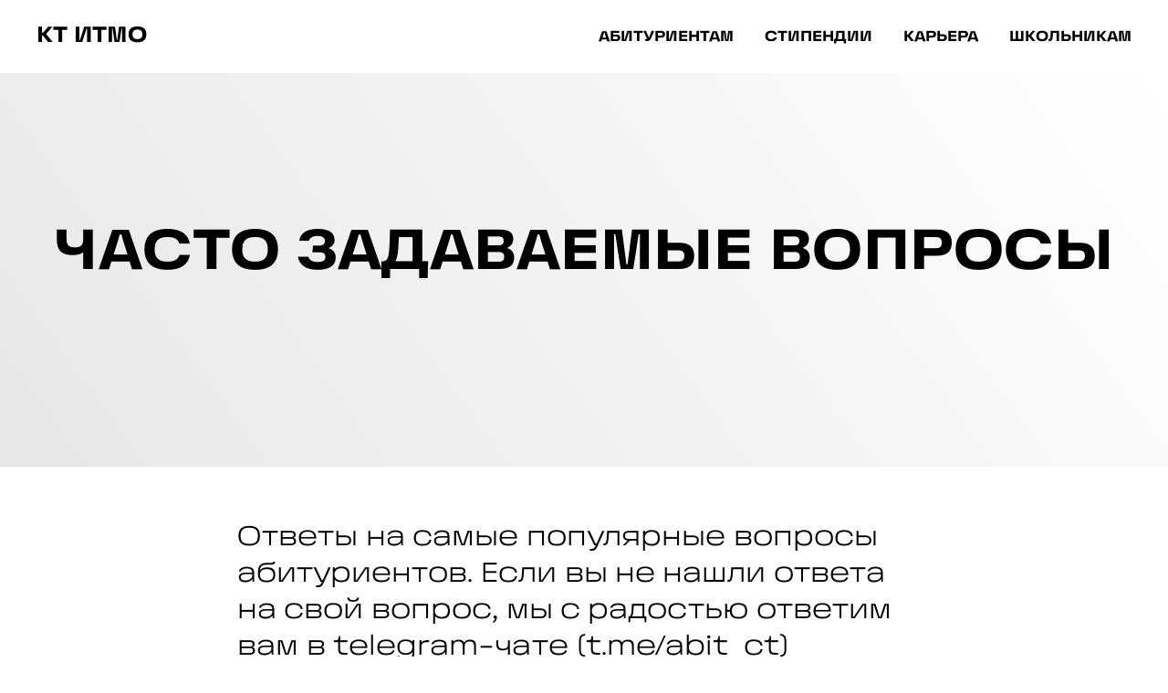

--- FILE ---
content_type: text/html; charset=UTF-8
request_url: https://ct.itmo.ru/faq
body_size: 14422
content:
<!DOCTYPE html> <html> <head> <meta charset="utf-8" /> <meta http-equiv="Content-Type" content="text/html; charset=utf-8" /> <meta name="viewport" content="width=device-width, initial-scale=1.0" /> <!--metatextblock--> <title>Часто задаваемые вопросы</title> <meta name="description" content="Отвечаем на самые часто задаваемые вопросы абитуриентов" /> <meta property="og:url" content="http://ct.itmo.ru/faq" /> <meta property="og:title" content="Часто задаваемые вопросы" /> <meta property="og:description" content="Отвечаем на самые часто задаваемые вопросы абитуриентов" /> <meta property="og:type" content="website" /> <link rel="canonical" href="http://ct.itmo.ru/faq"> <!--/metatextblock--> <meta name="format-detection" content="telephone=no" /> <meta http-equiv="x-dns-prefetch-control" content="on"> <link rel="dns-prefetch" href="https://ws.tildacdn.com"> <link rel="dns-prefetch" href="https://static.tildacdn.com"> <link rel="shortcut icon" href="https://static.tildacdn.com/img/tildafavicon.ico" type="image/x-icon" /> <!-- Assets --> <script src="https://neo.tildacdn.com/js/tilda-fallback-1.0.min.js" async charset="utf-8"></script> <link rel="stylesheet" href="https://static.tildacdn.com/css/tilda-grid-3.0.min.css" type="text/css" media="all" onerror="this.loaderr='y';"/> <link rel="stylesheet" href="https://static.tildacdn.com/ws/project2779570/tilda-blocks-page19827934.min.css?t=1744233967" type="text/css" media="all" onerror="this.loaderr='y';" /> <link rel="stylesheet" href="https://static.tildacdn.com/css/tilda-cover-1.0.min.css" type="text/css" media="all" onerror="this.loaderr='y';" /> <script nomodule src="https://static.tildacdn.com/js/tilda-polyfill-1.0.min.js" charset="utf-8"></script> <script type="text/javascript">function t_onReady(func) {if(document.readyState!='loading') {func();} else {document.addEventListener('DOMContentLoaded',func);}}
function t_onFuncLoad(funcName,okFunc,time) {if(typeof window[funcName]==='function') {okFunc();} else {setTimeout(function() {t_onFuncLoad(funcName,okFunc,time);},(time||100));}}</script> <script src="https://static.tildacdn.com/js/jquery-1.10.2.min.js" charset="utf-8" onerror="this.loaderr='y';"></script> <script src="https://static.tildacdn.com/js/tilda-scripts-3.0.min.js" charset="utf-8" defer onerror="this.loaderr='y';"></script> <script src="https://static.tildacdn.com/ws/project2779570/tilda-blocks-page19827934.min.js?t=1744233967" charset="utf-8" async onerror="this.loaderr='y';"></script> <script src="https://static.tildacdn.com/js/tilda-lazyload-1.0.min.js" charset="utf-8" async onerror="this.loaderr='y';"></script> <script src="https://static.tildacdn.com/js/tilda-cover-1.0.min.js" charset="utf-8" async onerror="this.loaderr='y';"></script> <script src="https://static.tildacdn.com/js/tilda-menu-1.0.min.js" charset="utf-8" async onerror="this.loaderr='y';"></script> <script src="https://static.tildacdn.com/js/tilda-skiplink-1.0.min.js" charset="utf-8" async onerror="this.loaderr='y';"></script> <script src="https://static.tildacdn.com/js/tilda-events-1.0.min.js" charset="utf-8" async onerror="this.loaderr='y';"></script> <script type="text/javascript">window.dataLayer=window.dataLayer||[];</script> <script type="text/javascript">(function() {if((/bot|google|yandex|baidu|bing|msn|duckduckbot|teoma|slurp|crawler|spider|robot|crawling|facebook/i.test(navigator.userAgent))===false&&typeof(sessionStorage)!='undefined'&&sessionStorage.getItem('visited')!=='y'&&document.visibilityState){var style=document.createElement('style');style.type='text/css';style.innerHTML='@media screen and (min-width: 980px) {.t-records {opacity: 0;}.t-records_animated {-webkit-transition: opacity ease-in-out .2s;-moz-transition: opacity ease-in-out .2s;-o-transition: opacity ease-in-out .2s;transition: opacity ease-in-out .2s;}.t-records.t-records_visible {opacity: 1;}}';document.getElementsByTagName('head')[0].appendChild(style);function t_setvisRecs(){var alr=document.querySelectorAll('.t-records');Array.prototype.forEach.call(alr,function(el) {el.classList.add("t-records_animated");});setTimeout(function() {Array.prototype.forEach.call(alr,function(el) {el.classList.add("t-records_visible");});sessionStorage.setItem("visited","y");},400);}
document.addEventListener('DOMContentLoaded',t_setvisRecs);}})();</script></head> <body class="t-body" style="margin:0;"> <!--allrecords--> <div id="allrecords" class="t-records" data-hook="blocks-collection-content-node" data-tilda-project-id="2779570" data-tilda-page-id="19827934" data-tilda-page-alias="faq" data-tilda-formskey="954ae60dcdad55803925d7bd456f7ac3" data-tilda-cookie="no" data-tilda-lazy="yes" data-tilda-root-zone="com"> <!--header--> <header id="t-header" class="t-records" data-hook="blocks-collection-content-node" data-tilda-project-id="2779570" data-tilda-page-id="19952942" data-tilda-page-alias="header" data-tilda-formskey="954ae60dcdad55803925d7bd456f7ac3" data-tilda-cookie="no" data-tilda-lazy="yes" data-tilda-root-zone="com"> <div id="rec322193911" class="r t-rec t-screenmin-980px" style=" " data-animationappear="off" data-record-type="131" data-screen-min="980px"> <!-- T123 --> <div class="t123"> <div class="t-container_100 "> <div class="t-width t-width_100 "> <!-- nominify begin --> <head><meta name="zen-verification" content="eDt1Jma49dXBFFQCctenBnvABpUOCzO1GDgBbumKe6qk00QIwqMTdhiIxjALdhMx" /></head> <!-- nominify end --> </div> </div> </div> </div> <div id="rec885656701" class="r t-rec t-rec_pb-res-480_210 t-screenmin-980px" style=" " data-animationappear="off" data-record-type="456" data-screen-min="980px"> <!-- T456 --> <div id="nav885656701marker"></div> <div id="nav885656701" class="t456 t456__positionstatic " style="background-color: rgba(255,255,255,1); " data-bgcolor-hex="#ffffff" data-bgcolor-rgba="rgba(255,255,255,1)" data-navmarker="nav885656701marker" data-appearoffset="" data-bgopacity-two="" data-menushadow="" data-menushadow-css="" data-bgopacity="1" data-menu-items-align="right" data-menu="yes"> <div class="t456__maincontainer " style=""> <div class="t456__leftwrapper" style="min-width:90px;width:90px;"> <div class="t456__logowrapper"> <a href="/"> <div class="t456__logo t-title" field="title""><strong style="color: rgb(0, 0, 0);">КТ ИТМО</strong></div> </a> </div> </div> <nav
class="t456__rightwrapper t456__menualign_right"
style=""> <ul role="list" class="t456__list t-menu__list"> <li class="t456__list_item"
style="padding:0 15px 0 0;"> <a class="t-menu__link-item"
href="/abit" data-menu-submenu-hook="" data-menu-item-number="1">АБИТУРИЕНТАМ</a> </li> <li class="t456__list_item"
style="padding:0 15px;"> <a class="t-menu__link-item"
href="/scholarship" data-menu-submenu-hook="" data-menu-item-number="2">СТИПЕНДИИ</a> </li> <li class="t456__list_item"
style="padding:0 15px;"> <a class="t-menu__link-item"
href="/internships" data-menu-submenu-hook="" data-menu-item-number="3">КАРЬЕРА</a> </li> <li class="t456__list_item"
style="padding:0 0 0 15px;"> <a class="t-menu__link-item"
href="/school" data-menu-submenu-hook="" data-menu-item-number="4">ШКОЛЬНИКАМ</a> </li> </ul> </nav> </div> </div> <style>@media screen and (max-width:980px){#rec885656701 .t456__leftcontainer{padding:20px;}}@media screen and (max-width:980px){#rec885656701 .t456__imglogo{padding:20px 0;}}</style> <script type="text/javascript">t_onReady(function() {t_onFuncLoad('t_menu__highlightActiveLinks',function() {t_menu__highlightActiveLinks('.t456__list_item a');});});t_onReady(function() {t_onFuncLoad('t_menu__setBGcolor',function() {t_menu__setBGcolor('885656701','.t456');window.addEventListener('resize',function() {t_menu__setBGcolor('885656701','.t456');});});t_onFuncLoad('t_menu__interactFromKeyboard',function() {t_menu__interactFromKeyboard('885656701');});});</script> <style>#rec885656701 .t-menu__link-item{}@supports (overflow:-webkit-marquee) and (justify-content:inherit){#rec885656701 .t-menu__link-item,#rec885656701 .t-menu__link-item.t-active{opacity:1 !important;}}</style> <style> #rec885656701 .t456__logowrapper a{color:#ffffff;}#rec885656701 a.t-menu__link-item{color:#000000;font-weight:600;}</style> <style> #rec885656701 .t456__logo{color:#ffffff;}</style> <!--[if IE 8]> <style>#rec885656701 .t456{filter:progid:DXImageTransform.Microsoft.gradient(startColorStr='#D9ffffff',endColorstr='#D9ffffff');}</style> <![endif]--> </div> <div id="rec911772958" class="r t-rec t-rec_pb-res-480_0 t-screenmax-980px" style=" " data-animationappear="off" data-record-type="456" data-screen-max="980px"> <!-- T456 --> <div id="nav911772958marker"></div> <div class="tmenu-mobile"> <div class="tmenu-mobile__container"> <div class="tmenu-mobile__burgerlogo"> <a href="/"> <div class="tmenu-mobile__burgerlogo__title t-title" field="title"><strong style="color: rgb(0, 0, 0);">КТ ИТМО</strong></div> </a> </div> <button type="button"
class="t-menuburger t-menuburger_first t-menuburger__small"
aria-label="Навигационное меню"
aria-expanded="false"> <span style="background-color:#ffffff;"></span> <span style="background-color:#ffffff;"></span> <span style="background-color:#ffffff;"></span> <span style="background-color:#ffffff;"></span> </button> <script>function t_menuburger_init(recid) {var rec=document.querySelector('#rec' + recid);if(!rec) return;var burger=rec.querySelector('.t-menuburger');if(!burger) return;var isSecondStyle=burger.classList.contains('t-menuburger_second');if(isSecondStyle&&!window.isMobile&&!('ontouchend' in document)) {burger.addEventListener('mouseenter',function() {if(burger.classList.contains('t-menuburger-opened')) return;burger.classList.remove('t-menuburger-unhovered');burger.classList.add('t-menuburger-hovered');});burger.addEventListener('mouseleave',function() {if(burger.classList.contains('t-menuburger-opened')) return;burger.classList.remove('t-menuburger-hovered');burger.classList.add('t-menuburger-unhovered');setTimeout(function() {burger.classList.remove('t-menuburger-unhovered');},300);});}
burger.addEventListener('click',function() {if(!burger.closest('.tmenu-mobile')&&!burger.closest('.t450__burger_container')&&!burger.closest('.t466__container')&&!burger.closest('.t204__burger')&&!burger.closest('.t199__js__menu-toggler')) {burger.classList.toggle('t-menuburger-opened');burger.classList.remove('t-menuburger-unhovered');}});var menu=rec.querySelector('[data-menu="yes"]');if(!menu) return;var menuLinks=menu.querySelectorAll('.t-menu__link-item');var submenuClassList=['t978__menu-link_hook','t978__tm-link','t966__tm-link','t794__tm-link','t-menusub__target-link'];Array.prototype.forEach.call(menuLinks,function(link) {link.addEventListener('click',function() {var isSubmenuHook=submenuClassList.some(function(submenuClass) {return link.classList.contains(submenuClass);});if(isSubmenuHook) return;burger.classList.remove('t-menuburger-opened');});});menu.addEventListener('clickedAnchorInTooltipMenu',function() {burger.classList.remove('t-menuburger-opened');});}
t_onReady(function() {t_onFuncLoad('t_menuburger_init',function(){t_menuburger_init('911772958');});});</script> <style>.t-menuburger{position:relative;flex-shrink:0;width:28px;height:20px;padding:0;border:none;background-color:transparent;outline:none;-webkit-transform:rotate(0deg);transform:rotate(0deg);transition:transform .5s ease-in-out;cursor:pointer;z-index:999;}.t-menuburger span{display:block;position:absolute;width:100%;opacity:1;left:0;-webkit-transform:rotate(0deg);transform:rotate(0deg);transition:.25s ease-in-out;height:3px;background-color:#000;}.t-menuburger span:nth-child(1){top:0px;}.t-menuburger span:nth-child(2),.t-menuburger span:nth-child(3){top:8px;}.t-menuburger span:nth-child(4){top:16px;}.t-menuburger__big{width:42px;height:32px;}.t-menuburger__big span{height:5px;}.t-menuburger__big span:nth-child(2),.t-menuburger__big span:nth-child(3){top:13px;}.t-menuburger__big span:nth-child(4){top:26px;}.t-menuburger__small{width:22px;height:14px;}.t-menuburger__small span{height:2px;}.t-menuburger__small span:nth-child(2),.t-menuburger__small span:nth-child(3){top:6px;}.t-menuburger__small span:nth-child(4){top:12px;}.t-menuburger-opened span:nth-child(1){top:8px;width:0%;left:50%;}.t-menuburger-opened span:nth-child(2){-webkit-transform:rotate(45deg);transform:rotate(45deg);}.t-menuburger-opened span:nth-child(3){-webkit-transform:rotate(-45deg);transform:rotate(-45deg);}.t-menuburger-opened span:nth-child(4){top:8px;width:0%;left:50%;}.t-menuburger-opened.t-menuburger__big span:nth-child(1){top:6px;}.t-menuburger-opened.t-menuburger__big span:nth-child(4){top:18px;}.t-menuburger-opened.t-menuburger__small span:nth-child(1),.t-menuburger-opened.t-menuburger__small span:nth-child(4){top:6px;}@media (hover),(min-width:0\0){.t-menuburger_first:hover span:nth-child(1){transform:translateY(1px);}.t-menuburger_first:hover span:nth-child(4){transform:translateY(-1px);}.t-menuburger_first.t-menuburger__big:hover span:nth-child(1){transform:translateY(3px);}.t-menuburger_first.t-menuburger__big:hover span:nth-child(4){transform:translateY(-3px);}}.t-menuburger_second span:nth-child(2),.t-menuburger_second span:nth-child(3){width:80%;left:20%;right:0;}@media (hover),(min-width:0\0){.t-menuburger_second.t-menuburger-hovered span:nth-child(2),.t-menuburger_second.t-menuburger-hovered span:nth-child(3){animation:t-menuburger-anim 0.3s ease-out normal forwards;}.t-menuburger_second.t-menuburger-unhovered span:nth-child(2),.t-menuburger_second.t-menuburger-unhovered span:nth-child(3){animation:t-menuburger-anim2 0.3s ease-out normal forwards;}}.t-menuburger_second.t-menuburger-opened span:nth-child(2),.t-menuburger_second.t-menuburger-opened span:nth-child(3){left:0;right:0;width:100%!important;}.t-menuburger_third span:nth-child(4){width:70%;left:unset;right:0;}@media (hover),(min-width:0\0){.t-menuburger_third:not(.t-menuburger-opened):hover span:nth-child(4){width:100%;}}.t-menuburger_third.t-menuburger-opened span:nth-child(4){width:0!important;right:50%;}.t-menuburger_fourth{height:12px;}.t-menuburger_fourth.t-menuburger__small{height:8px;}.t-menuburger_fourth.t-menuburger__big{height:18px;}.t-menuburger_fourth span:nth-child(2),.t-menuburger_fourth span:nth-child(3){top:4px;opacity:0;}.t-menuburger_fourth span:nth-child(4){top:8px;}.t-menuburger_fourth.t-menuburger__small span:nth-child(2),.t-menuburger_fourth.t-menuburger__small span:nth-child(3){top:3px;}.t-menuburger_fourth.t-menuburger__small span:nth-child(4){top:6px;}.t-menuburger_fourth.t-menuburger__small span:nth-child(2),.t-menuburger_fourth.t-menuburger__small span:nth-child(3){top:3px;}.t-menuburger_fourth.t-menuburger__small span:nth-child(4){top:6px;}.t-menuburger_fourth.t-menuburger__big span:nth-child(2),.t-menuburger_fourth.t-menuburger__big span:nth-child(3){top:6px;}.t-menuburger_fourth.t-menuburger__big span:nth-child(4){top:12px;}@media (hover),(min-width:0\0){.t-menuburger_fourth:not(.t-menuburger-opened):hover span:nth-child(1){transform:translateY(1px);}.t-menuburger_fourth:not(.t-menuburger-opened):hover span:nth-child(4){transform:translateY(-1px);}.t-menuburger_fourth.t-menuburger__big:not(.t-menuburger-opened):hover span:nth-child(1){transform:translateY(3px);}.t-menuburger_fourth.t-menuburger__big:not(.t-menuburger-opened):hover span:nth-child(4){transform:translateY(-3px);}}.t-menuburger_fourth.t-menuburger-opened span:nth-child(1),.t-menuburger_fourth.t-menuburger-opened span:nth-child(4){top:4px;}.t-menuburger_fourth.t-menuburger-opened span:nth-child(2),.t-menuburger_fourth.t-menuburger-opened span:nth-child(3){opacity:1;}@keyframes t-menuburger-anim{0%{width:80%;left:20%;right:0;}50%{width:100%;left:0;right:0;}100%{width:80%;left:0;right:20%;}}@keyframes t-menuburger-anim2{0%{width:80%;left:0;}50%{width:100%;right:0;left:0;}100%{width:80%;left:20%;right:0;}}</style> </div> </div> <style>.tmenu-mobile{background-color:#111;display:none;width:100%;top:0;z-index:990;}.tmenu-mobile_positionfixed{position:fixed;}.tmenu-mobile__text{color:#fff;}.tmenu-mobile__container{min-height:64px;padding:20px;position:relative;box-sizing:border-box;display:-webkit-flex;display:-ms-flexbox;display:flex;-webkit-align-items:center;-ms-flex-align:center;align-items:center;-webkit-justify-content:space-between;-ms-flex-pack:justify;justify-content:space-between;}.tmenu-mobile__list{display:block;}.tmenu-mobile__burgerlogo{display:inline-block;font-size:24px;font-weight:400;white-space:nowrap;vertical-align:middle;}.tmenu-mobile__imglogo{height:auto;display:block;max-width:300px!important;box-sizing:border-box;padding:0;margin:0 auto;}@media screen and (max-width:980px){.tmenu-mobile__menucontent_hidden{display:none;height:100%;}.tmenu-mobile{display:block;}}@media screen and (max-width:980px){#rec911772958 .tmenu-mobile{background-color:#000000;}#rec911772958 .tmenu-mobile__burgerlogo,#rec911772958 .tmenu-mobile__text{-webkit-order:1;-ms-flex-order:1;order:1;}}</style> <style> #rec911772958 .tmenu-mobile__burgerlogo a{font-size:15px;color:#fffafa;}</style> <style> #rec911772958 .tmenu-mobile__burgerlogo__title{font-size:15px;color:#fffafa;}</style> <div id="nav911772958" class="t456 t456__positionstatic tmenu-mobile__menucontent_hidden" style="background-color: rgba(255,255,255,1); " data-bgcolor-hex="#ffffff" data-bgcolor-rgba="rgba(255,255,255,1)" data-navmarker="nav911772958marker" data-appearoffset="0px" data-bgopacity-two="" data-menushadow="" data-menushadow-css="" data-bgopacity="1" data-menu-items-align="right" data-menu="yes"> <div class="t456__maincontainer " style=""> <div class="t456__leftwrapper" style="min-width:90px;width:90px;"> <div class="t456__logowrapper"> <a href="/"> <div class="t456__logo t-title" field="title""><strong style="color: rgb(0, 0, 0);">КТ ИТМО</strong></div> </a> </div> </div> <nav
class="t456__rightwrapper t456__menualign_right"
style=""> <ul role="list" class="t456__list t-menu__list"> <li class="t456__list_item"
style="padding:0 15px 0 0;"> <a class="t-menu__link-item"
href="/abit" data-menu-submenu-hook="" data-menu-item-number="1">АБИТУРИЕНТАМ</a> </li> <li class="t456__list_item"
style="padding:0 15px;"> <a class="t-menu__link-item"
href="/scholarship" data-menu-submenu-hook="" data-menu-item-number="2">СТИПЕНДИИ</a> </li> <li class="t456__list_item"
style="padding:0 15px;"> <a class="t-menu__link-item"
href="/internships" data-menu-submenu-hook="" data-menu-item-number="3">КАРЬЕРА</a> </li> <li class="t456__list_item"
style="padding:0 0 0 15px;"> <a class="t-menu__link-item"
href="/school" data-menu-submenu-hook="" data-menu-item-number="4">ШКОЛЬНИКАМ</a> </li> </ul> </nav> </div> </div> <style>@media screen and (max-width:980px){#rec911772958 .t456__logowrapper{display:none!important;}#rec911772958 .t456__mobile-text{display:none;}#rec911772958 .t456__imglogo{padding:0;}}</style> <style>@media screen and (max-width:980px){#rec911772958 .t456__leftcontainer{padding:20px;}}@media screen and (max-width:980px){#rec911772958 .t456__imglogo{padding:20px 0;}}</style> <script type="text/javascript">t_onReady(function() {t_onFuncLoad('t_menu__highlightActiveLinks',function() {t_menu__highlightActiveLinks('.t456__list_item a');});});t_onReady(function() {t_onFuncLoad('t_menu__setBGcolor',function() {t_menu__setBGcolor('911772958','.t456');window.addEventListener('resize',function() {t_menu__setBGcolor('911772958','.t456');});});t_onFuncLoad('t_menu__interactFromKeyboard',function() {t_menu__interactFromKeyboard('911772958');});});</script> <script type="text/javascript">t_onReady(function() {t_onFuncLoad('t_menu__createMobileMenu',function() {t_menu__createMobileMenu('911772958','.t456');});});</script> <style>#rec911772958 .t-menu__link-item{}@supports (overflow:-webkit-marquee) and (justify-content:inherit){#rec911772958 .t-menu__link-item,#rec911772958 .t-menu__link-item.t-active{opacity:1 !important;}}</style> <style> #rec911772958 .t456__logowrapper a{font-size:15px;color:#fffafa;}#rec911772958 a.t-menu__link-item{color:#000000;font-weight:600;}</style> <style> #rec911772958 .t456__logo{font-size:15px;color:#fffafa;}</style> <!--[if IE 8]> <style>#rec911772958 .t456{filter:progid:DXImageTransform.Microsoft.gradient(startColorStr='#D9ffffff',endColorstr='#D9ffffff');}</style> <![endif]--> </div> </header> <!--/header--> <div id="rec320171464" class="r t-rec t-rec_pb_0" style="padding-bottom:0px;background-image:linear-gradient(0.65turn,rgba(255,255,255,1) 0%,rgba(231,231,231,1) 100%); " data-animationappear="off" data-record-type="18" data-bg-color="linear-gradient(0.65turn,rgba(255,255,255,1) 0%,rgba(231,231,231,1) 100%)"> <!-- cover --> <div class="t-cover" id="recorddiv320171464"bgimgfield="img"style="height:60vh;background-color: linear-gradient(0.65turn,rgba(255,255,255,1) 0%,rgba(231,231,231,1) 100%);"> <div class="t-cover__carrier" id="coverCarry320171464"data-content-cover-id="320171464"data-content-cover-bg=""data-display-changed="true"data-content-cover-height="60vh"data-content-cover-parallax=""data-content-use-image-for-mobile-cover=""style="height:60vh;background-attachment:scroll; "itemscope itemtype="http://schema.org/ImageObject"><meta itemprop="image" content=""></div> <div class="t-cover__filter" style="height:60vh;background-color: unset;opacity: 0.4;"></div> <div class="t-container"> <div class="t-col t-col_12 "> <div class="t-cover__wrapper t-valign_middle" style="height:60vh;"> <div class="t001 t-align_center"> <div class="t001__wrapper" data-hook-content="covercontent"> <div class="t001__title t-title t-title_xl" field="title"><div style="font-size: 62px;" data-customstyle="yes"><span style="color: rgb(0, 0, 0);">ЧАСТО ЗАДАВАЕМЫЕ ВОПРОСЫ</span></div></div> <span class="space"></span> </div> </div> </div> </div> </div> </div> <style> #rec320171464 .t001__uptitle{text-transform:uppercase;}</style> </div> <div id="rec320171465" class="r t-rec t-rec_pt_60 t-rec_pb_60" style="padding-top:60px;padding-bottom:60px; " data-record-type="127"> <!-- T119 --> <div class="t119"> <div class="t-container "> <div class="t-col t-col_8 t-prefix_2"> <div class="t119__preface t-descr" field="text">Ответы на&nbsp;самые популярные вопросы абитуриентов. Если вы&nbsp;не&nbsp;нашли ответа на&nbsp;свой вопрос, мы&nbsp;с&nbsp;радостью ответим вам в&nbsp;telegram-чате (<a href="http://t.me/abit_ct" target="_blank" style="noopener">t.me/abit_ct</a>)</div> </div> </div> </div> <style> #rec320171465 .t119__preface{color:#000000;opacity:1;}@media screen and (min-width:480px){#rec320171465 .t119__preface{font-size:30px;}}</style> </div> <div id="rec324292736" class="r t-rec t-rec_pt_15 t-rec_pb_90" style="padding-top:15px;padding-bottom:90px; " data-animationappear="off" data-record-type="664"> <!-- T664 --> <div class="t664"> <ul role="list" class="t664__container t-container"> <li class="t664__col t-col t-col_10 t-prefix_1"> <div class="t664__wrapper" style=" border: 1px solid #eee;" itemscope itemtype="http://schema.org/Question"> <div class="t664__question"> <div class="t664__question-text t-text t-text_sm" field="li_text__1741347000591" itemprop="text"><strong>Прием на какие образовательные программы направления ПМИ открыт в 2025 году?</strong></div> </div> <div class="t664__answer" itemprop="acceptedAnswer" itemscope itemtype="http://schema.org/Answer"> <div class="t664__answer-name t-text t-text_sm" field="li_title2__1741347000591" style="" itemprop="name">Ответ:</div> <div class="t664__question-text t-text t-text_sm" field="li_text2__1741347000591" style="" itemprop="text">Прием будет открыт на две программы:<br />– <a href="http://ct.itmo.ru/page64562945.html" style="color: rgb(210, 0, 0);">Компьютерные технологии</a> <br />– <a href="http://ct.itmo.ru/page64563395.html" style="color: rgb(210, 0, 0);">AI 360: ML Native</a></div> </div> </div> </li> <li class="t664__col t-col t-col_10 t-prefix_1"> <div class="t664__wrapper" style=" border: 1px solid #eee;" itemscope itemtype="http://schema.org/Question"> <div class="t664__question"> <div class="t664__question-name t-text t-text_sm" field="li_title__1480611048442" style="" itemprop="name">Вопрос:</div> <div class="t664__question-text t-text t-text_sm" field="li_text__1480611048442" itemprop="text"><strong>Что нужно сделать, чтобы подать документы?</strong></div> </div> <div class="t664__answer" itemprop="acceptedAnswer" itemscope itemtype="http://schema.org/Answer"> <div class="t664__answer-name t-text t-text_sm" field="li_title2__1480611048442" style="" itemprop="name">Ответ:</div> <div class="t664__question-text t-text t-text_sm" field="li_text2__1480611048442" style="" itemprop="text">Актуальная информация о&nbsp;ходе приёмной кампании публикуется на&nbsp;сайте <a href="https://abit.itmo.ru">abit.itmo.ru</a>.<br /></div> </div> </div> </li> <li class="t664__col t-col t-col_10 t-prefix_1"> <div class="t664__wrapper" style=" border: 1px solid #eee;" itemscope itemtype="http://schema.org/Question"> <div class="t664__question"> <div class="t664__question-name t-text t-text_sm" field="li_title__1666457372861" style="" itemprop="name">Вопрос:</div> <div class="t664__question-text t-text t-text_sm" field="li_text__1666457372861" itemprop="text"><strong>Какое официальное название "КТ"?</strong></div> </div> <div class="t664__answer" itemprop="acceptedAnswer" itemscope itemtype="http://schema.org/Answer"> <div class="t664__answer-name t-text t-text_sm" field="li_title2__1666457372861" style="" itemprop="name">Ответ:</div> <div class="t664__question-text t-text t-text_sm" field="li_text2__1666457372861" style="" itemprop="text">КТ&nbsp;— это:<br /> <ul> <li> образовательная программа: <br /><u>Компьютерные технологии: Программирование и&nbsp;искусственный интеллект;</u></li> <li> направление подготовки: <br /><u>01.03.02 Прикладная математика и&nbsp;информатика. </u></li></ul></div> </div> </div> </li> <li class="t664__col t-col t-col_10 t-prefix_1"> <div class="t664__wrapper" style=" border: 1px solid #eee;" itemscope itemtype="http://schema.org/Question"> <div class="t664__question"> <div class="t664__question-name t-text t-text_sm" field="li_title__1480611044356" style="" itemprop="name">Вопрос:</div> <div class="t664__question-text t-text t-text_sm" field="li_text__1480611044356" itemprop="text"><strong>Если поступающих БВИ будет больше, чем бюджетных мест, то возьмут всех?</strong></div> </div> <div class="t664__answer" itemprop="acceptedAnswer" itemscope itemtype="http://schema.org/Answer"> <div class="t664__answer-name t-text t-text_sm" field="li_title2__1480611044356" style="" itemprop="name">Ответ:</div> <div class="t664__question-text t-text t-text_sm" field="li_text2__1480611044356" style="" itemprop="text">Да, возьмут всех. Вуз увеличивает число бюджетных мест на&nbsp;направлениях, где желающих олимпиадников оказывается больше, чем число бюджетных мест. <br /></div> </div> </div> </li> <li class="t664__col t-col t-col_10 t-prefix_1"> <div class="t664__wrapper" style=" border: 1px solid #eee;" itemscope itemtype="http://schema.org/Question"> <div class="t664__question"> <div class="t664__question-name t-text t-text_sm" field="li_title__1623183044207" style="" itemprop="name">Вопрос:</div> <div class="t664__question-text t-text t-text_sm" field="li_text__1623183044207" itemprop="text"><strong>Нужно ли набирать минимальные баллы по всем предметам при поступлении БВИ по одной из олимпиад РСОШ?</strong><strong></strong></div> </div> <div class="t664__answer" itemprop="acceptedAnswer" itemscope itemtype="http://schema.org/Answer"> <div class="t664__answer-name t-text t-text_sm" field="li_title2__1623183044207" style="" itemprop="name">Ответ:</div> <div class="t664__question-text t-text t-text_sm" field="li_text2__1623183044207" style="" itemprop="text">Нет, достаточно набрать только 75 баллов по&nbsp;предмету олимпиады.</div> </div> </div> </li> <li class="t664__col t-col t-col_10 t-prefix_1"> <div class="t664__wrapper" style=" border: 1px solid #eee;" itemscope itemtype="http://schema.org/Question"> <div class="t664__question"> <div class="t664__question-name t-text t-text_sm" field="li_title__1666457999129" style="" itemprop="name">Вопрос:</div> <div class="t664__question-text t-text t-text_sm" field="li_text__1666457999129" itemprop="text"><strong>Можно ли поступить БВИ по одной из олимпиад РСОШ, не сдавая профильную математику или информатику? </strong></div> </div> <div class="t664__answer" itemprop="acceptedAnswer" itemscope itemtype="http://schema.org/Answer"> <div class="t664__answer-name t-text t-text_sm" field="li_title2__1666457999129" style="" itemprop="name">Ответ:</div> <div class="t664__question-text t-text t-text_sm" field="li_text2__1666457999129" style="" itemprop="text">Чтобы поступить БВИ по&nbsp;одной из&nbsp;олимпиад РСОШ, необходимо подтвердить олимпиаду, набрав на&nbsp;ЕГЭ по&nbsp;предмету олимпиады не&nbsp;менее 75 баллов. То&nbsp;<span class="redactor-invisible-space">есть если вы победитель/призёр олимпиады по<strong></strong>&nbsp;математике, то<strong></strong>&nbsp;ЕГЭ по&nbsp;информатике сдавать необязательно, и&nbsp;наоборот.<br /><br />Настоятельно рекомендуем сдавать на&nbsp;ЕГЭ и&nbsp;профильную математику, и&nbsp;информатику: это может пригодится, например, при&nbsp;расселении в&nbsp;общежития.</span></div> </div> </div> </li> <li class="t664__col t-col t-col_10 t-prefix_1"> <div class="t664__wrapper" style=" border: 1px solid #eee;" itemscope itemtype="http://schema.org/Question"> <div class="t664__question"> <div class="t664__question-name t-text t-text_sm" field="li_title__1623183068416" style="" itemprop="name">Вопрос:</div> <div class="t664__question-text t-text t-text_sm" field="li_text__1623183068416" itemprop="text"><strong>Какой проходной балл будет в этом году?</strong><strong></strong></div> </div> <div class="t664__answer" itemprop="acceptedAnswer" itemscope itemtype="http://schema.org/Answer"> <div class="t664__answer-name t-text t-text_sm" field="li_title2__1623183068416" style="" itemprop="name">Ответ:</div> <div class="t664__question-text t-text t-text_sm" field="li_text2__1623183068416" style="" itemprop="text">Это невозможно предсказать.</div> </div> </div> </li> <li class="t664__col t-col t-col_10 t-prefix_1"> <div class="t664__wrapper" style=" border: 1px solid #eee;" itemscope itemtype="http://schema.org/Question"> <div class="t664__question"> <div class="t664__question-name t-text t-text_sm" field="li_title__1623183100353" style="" itemprop="name">Вопрос:</div> <div class="t664__question-text t-text t-text_sm" field="li_text__1623183100353" itemprop="text"><strong>Какую стипендию мне будут платить?</strong><br /></div> </div> <div class="t664__answer" itemprop="acceptedAnswer" itemscope itemtype="http://schema.org/Answer"> <div class="t664__answer-name t-text t-text_sm" field="li_title2__1623183100353" style="" itemprop="name">Ответ:</div> <div class="t664__question-text t-text t-text_sm" field="li_text2__1623183100353" style="" itemprop="text">О&nbsp;стипендиях в&nbsp;ИТМО и&nbsp;на&nbsp;нашей кафедре мы&nbsp;написали целую <a href="https://ct.itmo.ru/scholarship">статью</a>.</div> </div> </div> </li> <li class="t664__col t-col t-col_10 t-prefix_1"> <div class="t664__wrapper" style=" border: 1px solid #eee;" itemscope itemtype="http://schema.org/Question"> <div class="t664__question"> <div class="t664__question-name t-text t-text_sm" field="li_title__1623183137344" style="" itemprop="name">Вопрос:</div> <div class="t664__question-text t-text t-text_sm" field="li_text__1623183137344" itemprop="text"><strong>Я — иногородний абитуриент. Меня заселят в общежитие? Какие там условия? Сколько это стоит?</strong><br /></div> </div> <div class="t664__answer" itemprop="acceptedAnswer" itemscope itemtype="http://schema.org/Answer"> <div class="t664__answer-name t-text t-text_sm" field="li_title2__1623183137344" style="" itemprop="name">Ответ:</div> <div class="t664__question-text t-text t-text_sm" field="li_text2__1623183137344" style="" itemprop="text">Читайте нашу подробную <a href="https://ct.itmo.ru/dormitory"> статью про общежития</a>.</div> </div> </div> </li> <li class="t664__col t-col t-col_10 t-prefix_1"> <div class="t664__wrapper" style=" border: 1px solid #eee;" itemscope itemtype="http://schema.org/Question"> <div class="t664__question"> <div class="t664__question-name t-text t-text_sm" field="li_title__1623183158223" style="" itemprop="name">Вопрос:</div> <div class="t664__question-text t-text t-text_sm" field="li_text__1623183158223" itemprop="text"><strong>Что стоит сделать перед началом учебного года? </strong><br /></div> </div> <div class="t664__answer" itemprop="acceptedAnswer" itemscope itemtype="http://schema.org/Answer"> <div class="t664__answer-name t-text t-text_sm" field="li_title2__1623183158223" style="" itemprop="name">Ответ:</div> <div class="t664__question-text t-text t-text_sm" field="li_text2__1623183158223" style="" itemprop="text">Отдохните. Вам может показаться, что это неправильно, и&nbsp;надо заботать всю программу бакалавриата или хотя&nbsp;бы первый семестр за&nbsp;оставшийся месяц. Многие студенты были на&nbsp;вашем месте, и&nbsp;они точно знают, что так будет лишь тяжелее учиться в течение всего учебного года&nbsp;— следующая возможность полноценно отдохнуть наступит не&nbsp;так скоро (конец летней сессии обычно в<strong></strong>&nbsp;конце июня/начале июля).<br /><br /> Не&nbsp;забудьте подать заявление <a href="https://vk.com/@ct_itmo-scholarship?anchor=knvsh-stipendia-ot-pravitelstva-spb"> на&nbsp;стипендию КНВШ</a>. <br /></div> </div> </div> </li> <li class="t664__col t-col t-col_10 t-prefix_1"> <div class="t664__wrapper" style=" border: 1px solid #eee;" itemscope itemtype="http://schema.org/Question"> <div class="t664__question"> <div class="t664__question-name t-text t-text_sm" field="li_title__1623183237737" style="" itemprop="name">Вопрос:</div> <div class="t664__question-text t-text t-text_sm" field="li_text__1623183237737" itemprop="text"><strong>Может мне все-таки стоит поботать алгоритмы?<br /></strong></div> </div> <div class="t664__answer" itemprop="acceptedAnswer" itemscope itemtype="http://schema.org/Answer"> <div class="t664__answer-name t-text t-text_sm" field="li_title2__1623183237737" style="" itemprop="name">Ответ:</div> <div class="t664__question-text t-text t-text_sm" field="li_text2__1623183237737" style="" itemprop="text">Если вдруг у&nbsp;вас совсем нет опыта в&nbsp;программировании, то&nbsp;научитесь реализовывать что-нибудь простое, например, бинарный поиск на&nbsp;Java. Если вы&nbsp;уже умеете как-то программировать, ничего больше вам не&nbsp;понадобится.</div> </div> </div> </li> <li class="t664__col t-col t-col_10 t-prefix_1"> <div class="t664__wrapper" style=" border: 1px solid #eee;" itemscope itemtype="http://schema.org/Question"> <div class="t664__question"> <div class="t664__question-name t-text t-text_sm" field="li_title__1623183272103" style="" itemprop="name">Вопрос:</div> <div class="t664__question-text t-text t-text_sm" field="li_text__1623183272103" itemprop="text"><strong>Нужно ли мне заранее выучить Linux?</strong></div> </div> <div class="t664__answer" itemprop="acceptedAnswer" itemscope itemtype="http://schema.org/Answer"> <div class="t664__answer-name t-text t-text_sm" field="li_title2__1623183272103" style="" itemprop="name">Ответ:</div> <div class="t664__question-text t-text t-text_sm" field="li_text2__1623183272103" style="" itemprop="text">Нет. Во-первых, почти все можно сделать на&nbsp;Windows, macOS. Во-вторых, в&nbsp;первом семестре все студенты пройдут курс «Цифровая культура»&nbsp;— на&nbsp;лекциях вам расскажут, как пользоваться терминалом, языком bash, системами контроля версий и&nbsp;другими полезными инструментами.</div> </div> </div> </li> <li class="t664__col t-col t-col_10 t-prefix_1"> <div class="t664__wrapper" style=" border: 1px solid #eee;" itemscope itemtype="http://schema.org/Question"> <div class="t664__question"> <div class="t664__question-name t-text t-text_sm" field="li_title__1623183293743" style="" itemprop="name">Вопрос:</div> <div class="t664__question-text t-text t-text_sm" field="li_text__1623183293743" itemprop="text"><strong>Возможно, летом стоит подтянуть математический анализ и линейную алгебру? <br /></strong></div> </div> <div class="t664__answer" itemprop="acceptedAnswer" itemscope itemtype="http://schema.org/Answer"> <div class="t664__answer-name t-text t-text_sm" field="li_title2__1623183293743" style="" itemprop="name">Ответ:</div> <div class="t664__question-text t-text t-text_sm" field="li_text2__1623183293743" style="" itemprop="text">Точно нет.</div> </div> </div> </li> <li class="t664__col t-col t-col_10 t-prefix_1"> <div class="t664__wrapper" style=" border: 1px solid #eee;" itemscope itemtype="http://schema.org/Question"> <div class="t664__question"> <div class="t664__question-name t-text t-text_sm" field="li_title__1623183346056" style="" itemprop="name">Вопрос:</div> <div class="t664__question-text t-text t-text_sm" field="li_text__1623183346056" itemprop="text"><strong>Как студенты делятся на группы? <br /></strong></div> </div> <div class="t664__answer" itemprop="acceptedAnswer" itemscope itemtype="http://schema.org/Answer"> <div class="t664__answer-name t-text t-text_sm" field="li_title2__1623183346056" style="" itemprop="name">Ответ:</div> <div class="t664__question-text t-text t-text_sm" field="li_text2__1623183346056" style="" itemprop="text"><div style="text-align:left;" data-customstyle="yes">В&nbsp;начале обучения все студенты делятся на&nbsp;несколько групп&nbsp;— как правило, от&nbsp;семи до&nbsp;девяти. Группы различаются начальным уровнем студентов и&nbsp;скоростью подачей материала. Во&nbsp;всех группах изучается один и тот&nbsp;же материал, поэтому к&nbsp;середине второго курса различия между группами исчезают.<br /><br /> В&nbsp;первый учебный день проходят два распределительных теста: по математике и программированию. На первом предстоит порешать задачи, на втором<strong></strong>&nbsp;—написать контест. По&nbsp;их результатам каждого студента определят в&nbsp;наиболее подходящую для&nbsp;него/неё группу.<br /></div></div> </div> </div> </li> <li class="t664__col t-col t-col_10 t-prefix_1"> <div class="t664__wrapper" style=" border: 1px solid #eee;" itemscope itemtype="http://schema.org/Question"> <div class="t664__question"> <div class="t664__question-name t-text t-text_sm" field="li_title__1623183370594" style="" itemprop="name">Вопрос:</div> <div class="t664__question-text t-text t-text_sm" field="li_text__1623183370594" itemprop="text"><strong>Есть ли варианты прошлогодних тестов? Как готовиться к тесту?</strong></div> </div> <div class="t664__answer" itemprop="acceptedAnswer" itemscope itemtype="http://schema.org/Answer"> <div class="t664__answer-name t-text t-text_sm" field="li_title2__1623183370594" style="" itemprop="name">Ответ:</div> <div class="t664__question-text t-text t-text_sm" field="li_text2__1623183370594" style="" itemprop="text">В&nbsp;тесте нет отрицательных оценок, по&nbsp;нему нельзя получить долг, поэтому к&nbsp;тесту готовиться не&nbsp;нужно, иначе можно попасть в&nbsp;более сильную группу и&nbsp;не&nbsp;справиться с&nbsp;темпом обучения.</div> </div> </div> </li> <li class="t664__col t-col t-col_10 t-prefix_1"> <div class="t664__wrapper" style=" border: 1px solid #eee;" itemscope itemtype="http://schema.org/Question"> <div class="t664__question"> <div class="t664__question-name t-text t-text_sm" field="li_title__1623183392796" style="" itemprop="name">Вопрос:</div> <div class="t664__question-text t-text t-text_sm" field="li_text__1623183392796" itemprop="text"><strong>Смогу ли я потом перевестись в другую группу?</strong></div> </div> <div class="t664__answer" itemprop="acceptedAnswer" itemscope itemtype="http://schema.org/Answer"> <div class="t664__answer-name t-text t-text_sm" field="li_title2__1623183392796" style="" itemprop="name">Ответ:</div> <div class="t664__question-text t-text t-text_sm" field="li_text2__1623183392796" style="" itemprop="text">Да. В&nbsp;конце каждого семестра студентам предлагается форма для заявок на&nbsp;перевод в&nbsp;другие группы. Заявки рассматриваются индивидуально.</div> </div> </div> </li> <li class="t664__col t-col t-col_10 t-prefix_1"> <div class="t664__wrapper" style=" border: 1px solid #eee;" itemscope itemtype="http://schema.org/Question"> <div class="t664__question"> <div class="t664__question-name t-text t-text_sm" field="li_title__1623183412766" style="" itemprop="name">Вопрос:</div> <div class="t664__question-text t-text t-text_sm" field="li_text__1623183412766" itemprop="text"><strong>Как у вас с иностранными языками? <br /></strong></div> </div> <div class="t664__answer" itemprop="acceptedAnswer" itemscope itemtype="http://schema.org/Answer"> <div class="t664__answer-name t-text t-text_sm" field="li_title2__1623183412766" style="" itemprop="name">Ответ:</div> <div class="t664__question-text t-text t-text_sm" field="li_text2__1623183412766" style="" itemprop="text">Благодаря&nbsp;вступительному тесту, все студенты изучают английский язык в&nbsp;специальных группах, соответствующих их&nbsp;уровню знания языка. Кроме этого, Центр изучения иностранных языков проводит Speaking Club на&nbsp;разные тематики, элективы по&nbsp;другим языкам. Подробнее можно узнать <a href="https://languages.itmo.ru/">на&nbsp;сайте центра</a>.</div> </div> </div> </li> <li class="t664__col t-col t-col_10 t-prefix_1"> <div class="t664__wrapper" style=" border: 1px solid #eee;" itemscope itemtype="http://schema.org/Question"> <div class="t664__question"> <div class="t664__question-name t-text t-text_sm" field="li_title__1623183442201" style="" itemprop="name">Вопрос:</div> <div class="t664__question-text t-text t-text_sm" field="li_text__1623183442201" itemprop="text"><strong>Каким спортом у вас можно заниматься?</strong></div> </div> <div class="t664__answer" itemprop="acceptedAnswer" itemscope itemtype="http://schema.org/Answer"> <div class="t664__answer-name t-text t-text_sm" field="li_title2__1623183442201" style="" itemprop="name">Ответ:</div> <div class="t664__question-text t-text t-text_sm" field="li_text2__1623183442201" style="" itemprop="text">Для получения зачёта по&nbsp;физкультуре можно ходить на&nbsp;различные спортивные секции, начиная с&nbsp;шахмат, заканчивая&nbsp;академической греблей. Также в&nbsp;университете работает спортивный клуб. Про доступные секции и&nbsp;активности клуба можно почитать <a href="https://kronbars.itmo.ru/">на&nbsp;его сайте</a>.</div> </div> </div> </li> <li class="t664__col t-col t-col_10 t-prefix_1"> <div class="t664__wrapper" style=" border: 1px solid #eee;" itemscope itemtype="http://schema.org/Question"> <div class="t664__question"> <div class="t664__question-name t-text t-text_sm" field="li_title__1623183464450" style="" itemprop="name">Вопрос:</div> <div class="t664__question-text t-text t-text_sm" field="li_text__1623183464450" itemprop="text"><strong>Когда будет предмет Х и что на нём рассказывают?</strong><strong></strong></div> </div> <div class="t664__answer" itemprop="acceptedAnswer" itemscope itemtype="http://schema.org/Answer"> <div class="t664__answer-name t-text t-text_sm" field="li_title2__1623183464450" style="" itemprop="name">Ответ:</div> <div class="t664__question-text t-text t-text_sm" field="li_text2__1623183464450" style="" itemprop="text">Познакомьтесь с&nbsp;учебным планом <a href="http://ct.itmo.ru/curriculum">на&nbsp;нашем сайте</a>. Если останутся вопросы&nbsp;— <a href="http://t.me/abit_ct">спросите в&nbsp;чате</a>, вам ответят студенты и&nbsp;сотрудники кафедры. <br /></div> </div> </div> </li> <li class="t664__col t-col t-col_10 t-prefix_1"> <div class="t664__wrapper" style=" border: 1px solid #eee;" itemscope itemtype="http://schema.org/Question"> <div class="t664__question"> <div class="t664__question-name t-text t-text_sm" field="li_title__1627214299540" style="" itemprop="name">Вопрос:</div> <div class="t664__question-text t-text t-text_sm" field="li_text__1627214299540" itemprop="text"><strong>Нужен ли ноутбук для учёбы? Если да, то какой?</strong><br /></div> </div> <div class="t664__answer" itemprop="acceptedAnswer" itemscope itemtype="http://schema.org/Answer"> <div class="t664__answer-name t-text t-text_sm" field="li_title2__1627214299540" style="" itemprop="name">Ответ:</div> <div class="t664__question-text t-text t-text_sm" field="li_text2__1627214299540" style="" itemprop="text">Да. Без ноутбука тоже можно учиться, но&nbsp;будет гораздо менее удобно сдавать домашние задания по&nbsp;программированию. <br /><br /> Для комфортной работы рекомендуем ноутбук с&nbsp;8 ГБ&nbsp;оперативной памяти и&nbsp;256 ГБ&nbsp;SSD-накопителя. <br /><br /> Дискретная видеокарта для учёбы на&nbsp;КТ не&nbsp;нужна, но&nbsp;если вы&nbsp;любите поиграть, то&nbsp;имейте это ввиду. <br /><br /> Чем легче ноутбук, тем проще его будет носить с&nbsp;собой на&nbsp;пары&nbsp;— помните, что он&nbsp;вам регулярно будет нужен в&nbsp;университете. При этом важна и&nbsp;автономность&nbsp;— не&nbsp;всегда в&nbsp;шаговой доступности найдётся свободная розетка. <br /></div> </div> </div> </li> <li class="t664__col t-col t-col_10 t-prefix_1"> <div class="t664__wrapper" style=" border: 1px solid #eee;" itemscope itemtype="http://schema.org/Question"> <div class="t664__question"> <div class="t664__question-name t-text t-text_sm" field="li_title__1623183504735" style="" itemprop="name">Вопрос:</div> <div class="t664__question-text t-text t-text_sm" field="li_text__1623183504735" itemprop="text"><strong>Где работают студенты? <br /></strong></div> </div> <div class="t664__answer" itemprop="acceptedAnswer" itemscope itemtype="http://schema.org/Answer"> <div class="t664__answer-name t-text t-text_sm" field="li_title2__1623183504735" style="" itemprop="name">Ответ:</div> <div class="t664__question-text t-text t-text_sm" field="li_text2__1623183504735" style="" itemprop="text">Во&nbsp;время учёбы вы&nbsp;пройдёте две практики&nbsp;— либо в <a href="https://vk.com/ct_itmo?w=wall-131616069_591">международном научном центре «Компьютерные технологии»</a>, который работает на&nbsp;нашей кафедре, либо в&nbsp;одной из&nbsp;крупнейших российских или зарубежных IT-компаний. Помимо этого, студенты нашей кафедры нередко сами стажируются в&nbsp;летнее время. Подробнее&nbsp;— в&nbsp;нашей <a href="https://vk.com/@ct_itmo-internships"> статье про стажировки</a>.</div> </div> </div> </li> <li class="t664__col t-col t-col_10 t-prefix_1"> <div class="t664__wrapper" style=" border: 1px solid #eee;" itemscope itemtype="http://schema.org/Question"> <div class="t664__question"> <div class="t664__question-name t-text t-text_sm" field="li_title__1623183523986" style="" itemprop="name">Вопрос:</div> <div class="t664__question-text t-text t-text_sm" field="li_text__1623183523986" itemprop="text"><strong>Есть ли военная кафедра? <br /></strong></div> </div> <div class="t664__answer" itemprop="acceptedAnswer" itemscope itemtype="http://schema.org/Answer"> <div class="t664__answer-name t-text t-text_sm" field="li_title2__1623183523986" style="" itemprop="name">Ответ:</div> <div class="t664__question-text t-text t-text_sm" field="li_text2__1623183523986" style="" itemprop="text">Да. Занятия в военном учебном центре (ВУЦ) начинается с&nbsp;третьего курса и&nbsp;занимает один день в&nbsp;неделю. <br /><br />На&nbsp;КТ в&nbsp;ВУЦ учёба длится 1,5 года. Отбор проходит в течение четвёртого семестра. В&nbsp;последние годы для&nbsp;участия в&nbsp;конкурсе при&nbsp;поступлении в&nbsp;ВУЦ было достаточно сдать нормативы, получить категорию, А&nbsp;или&nbsp;Б по&nbsp;результатам медицинского обследования и&nbsp;не&nbsp;иметь долгов. <br /><br />Более подробную информация про ВУЦ можно прочитать <a href="https://military.itmo.ru/" style="">здесь</a> и <a href="https://student.itmo.ru/ru/military_center/" style="">здесь</a>.</div> </div> </div> </li> <li class="t664__col t-col t-col_10 t-prefix_1"> <div class="t664__wrapper" style=" border: 1px solid #eee;" itemscope itemtype="http://schema.org/Question"> <div class="t664__question"> <div class="t664__question-name t-text t-text_sm" field="li_title__1623183544385" style="" itemprop="name">Вопрос:</div> <div class="t664__question-text t-text t-text_sm" field="li_text__1623183544385" itemprop="text"><strong></strong><strong>На КТ все занимаются олимпиадным программированием?</strong><strong></strong></div> </div> <div class="t664__answer" itemprop="acceptedAnswer" itemscope itemtype="http://schema.org/Answer"> <div class="t664__answer-name t-text t-text_sm" field="li_title2__1623183544385" style="" itemprop="name">Ответ:</div> <div class="t664__question-text t-text t-text_sm" field="li_text2__1623183544385" style="" itemprop="text">Нет. Для желающих существует секция спортивного программирования — обычно серьёзно увлекаются спортивным программированием всего несколько человек с&nbsp;каждого курса.</div> </div> </div> </li> <li class="t664__col t-col t-col_10 t-prefix_1"> <div class="t664__wrapper" style=" border: 1px solid #eee;" itemscope itemtype="http://schema.org/Question"> <div class="t664__question"> <div class="t664__question-name t-text t-text_sm" field="li_title__1623183573344" style="" itemprop="name">Вопрос:</div> <div class="t664__question-text t-text t-text_sm" field="li_text__1623183573344" itemprop="text"><strong>Почему стоит выбирать именно кафедру «Компьютерные технологии»? </strong><br /></div> </div> <div class="t664__answer" itemprop="acceptedAnswer" itemscope itemtype="http://schema.org/Answer"> <div class="t664__answer-name t-text t-text_sm" field="li_title2__1623183573344" style="" itemprop="name">Ответ:</div> <div class="t664__question-text t-text t-text_sm" field="li_text2__1623183573344" style="" itemprop="text"><ol><li>
Выпускники К Т могут пойти работать в&nbsp;любую область, связанную с&nbsp;IT&nbsp;— от&nbsp;обычной разработки до&nbsp;исследовательских и&nbsp;ML-команд в&nbsp;любой крупной компании. Или&nbsp;же выбрать науку и&nbsp;заниматься широким спектром исследований&nbsp;— от&nbsp;биоинформатики до&nbsp;распределённых вычислений.</li><li>
В&nbsp;университете важно попробовать всё. Поэтому на&nbsp;КТ сделали классные курсы по&nbsp;выбору из&nbsp;разных областей: от&nbsp;фронтенда до&nbsp;вычислительной геометрии и&nbsp;биоинформатики. Можно углубиться в&nbsp;конкретную область, а&nbsp;можно попробовать понемногу отовсюду.
</li><li>
Мы&nbsp;набираем 200 человек в&nbsp;год, что даёт студентам больше возможностей для нетворкинга. Кроме того, на&nbsp;КТ очень дружное комьюнити: старшие курсы хорошо общаются с&nbsp;младшими, всегда могут помочь и&nbsp;ответить на&nbsp;вопросы.
</li><li>
Большая часть студентов живёт в&nbsp;студенческом городке на&nbsp;Вяземском переулке. Он&nbsp;находится в&nbsp;20 минутах ходьбы от&nbsp;главного корпуса ИТМО, в&nbsp;котором проходят все занятия. От&nbsp;всех остальных общежитий до&nbsp;университета можно добраться максимум за&nbsp;час на&nbsp;общественном транспорте.
</li><li>
Мы&nbsp;сотрудничаем со&nbsp;многими компаниями, большими и&nbsp;маленькими: от&nbsp;Яндекса, VK, Huawei и&nbsp;JetBrains до&nbsp;Serokell, Wartsila, Itiviti и&nbsp;СТЦ. Это даёт студентам возможность выбирать своё дальнейшее направление развития, а&nbsp;не&nbsp;замыкаться на&nbsp;одной-двух компаниях.
</li><li>
Наша кафедра организует соревнования по&nbsp;спортивному программированию, хакатоны и&nbsp;другие мероприятия. У&nbsp;студентов есть возможность поучаствовать в&nbsp;их&nbsp;организации в&nbsp;качестве волонтеров: это интересно, весело и&nbsp;позволяет расширить свои социальные связи.</li><li>Вы&nbsp;можете поступить в&nbsp;иностранную магистратуру, провести семестр за&nbsp;границей по&nbsp;обмену или учиться по&nbsp;программе двойных дипломов. Мы&nbsp;сотрудничаем с&nbsp;многими университетами. Например, до&nbsp;коронавируса наш студент Александр Тукалло успел провести семестр по&nbsp;обмену в <a href="https://vk.com/away.php?to=https%3A%2F%2Fwww.epfl.ch%2Fen%2F&amp;cc_key=" style="text-decoration:none;"> EPFL</a>.</li></ol></div> </div> </div> </li> </ul> </div> </div> <div id="rec320171469" class="r t-rec" style=" " data-record-type="394"> <style>#allrecords .t-text a:not(.t-card__link),#allrecords .t-descr a:not(.t-card__link),#allrecords .t-heading a:not(.t-card__link):not(.t-feed__link),#allrecords .t-title a:not(.t-card__link),#allrecords .t-impact-text a:not(.t-card__link),#allrecords .t-text-impact a:not(.t-card__link),#allrecords .t-name:not(.t-feed__parts-switch-btn) a:not(.t794__typo):not(.t-menusub__link-item):not(.t-card__link):not(.t-feed__link),#allrecords .t-uptitle a:not(.t-card__link){color:#000000;font-weight:inherit;border-bottom:0px solid #000000;-webkit-box-shadow:inset 0px -1px 0px 0px #000000;-moz-box-shadow:inset 0px -1px 0px 0px #000000;box-shadow:inset 0px -1px 0px 0px #000000;}</style> </div> <!--footer--> <footer id="t-footer" class="t-records" data-hook="blocks-collection-content-node" data-tilda-project-id="2779570" data-tilda-page-id="20056720" data-tilda-formskey="954ae60dcdad55803925d7bd456f7ac3" data-tilda-cookie="no" data-tilda-lazy="yes" data-tilda-root-zone="com"> <div id="rec323887704" class="r t-rec t-rec_pt_75 t-rec_pb_75" style="padding-top:75px;padding-bottom:75px;background-color:#111111; " data-animationappear="off" data-record-type="420" data-bg-color="#111111"> <!-- T420 --> <div class="t420"> <div class="t-container t-align_left"> <div class="t420__col t-col t-col_3"> <a class="t420__logo-link" href="/"> <div class="t420__logo t-title" field="title4">КТ ИТМО</div> </a> <div class="t-sociallinks"> <ul role="list" class="t-sociallinks__wrapper" aria-label="Social media links"> <!-- new soclinks --><li class="t-sociallinks__item t-sociallinks__item_vk"><a href="https://vk.com/itmo_fitip" target="_blank" rel="nofollow" aria-label="vk" style="width: 25px; height: 25px;"><svg class="t-sociallinks__svg" role="presentation" width=25px height=25px viewBox="0 0 100 100" fill="none"
xmlns="http://www.w3.org/2000/svg"> <path fill-rule="evenodd" clip-rule="evenodd"
d="M50 100c27.614 0 50-22.386 50-50S77.614 0 50 0 0 22.386 0 50s22.386 50 50 50ZM25 34c.406 19.488 10.15 31.2 27.233 31.2h.968V54.05c6.278.625 11.024 5.216 12.93 11.15H75c-2.436-8.87-8.838-13.773-12.836-15.647C66.162 47.242 71.783 41.62 73.126 34h-8.058c-1.749 6.184-6.932 11.805-11.867 12.336V34h-8.057v21.611C40.147 54.362 33.838 48.304 33.556 34H25Z"
fill="#525252" /> </svg></a></li>&nbsp;<li class="t-sociallinks__item t-sociallinks__item_vk"><a href="https://vk.com/ct_itmo" target="_blank" rel="nofollow" aria-label="vk" style="width: 25px; height: 25px;"><svg class="t-sociallinks__svg" role="presentation" width=25px height=25px viewBox="0 0 100 100" fill="none"
xmlns="http://www.w3.org/2000/svg"> <path fill-rule="evenodd" clip-rule="evenodd"
d="M50 100c27.614 0 50-22.386 50-50S77.614 0 50 0 0 22.386 0 50s22.386 50 50 50ZM25 34c.406 19.488 10.15 31.2 27.233 31.2h.968V54.05c6.278.625 11.024 5.216 12.93 11.15H75c-2.436-8.87-8.838-13.773-12.836-15.647C66.162 47.242 71.783 41.62 73.126 34h-8.058c-1.749 6.184-6.932 11.805-11.867 12.336V34h-8.057v21.611C40.147 54.362 33.838 48.304 33.556 34H25Z"
fill="#525252" /> </svg></a></li>&nbsp;<li class="t-sociallinks__item t-sociallinks__item_youtube"><a href="https://www.youtube.com/@ITMOFITIP" target="_blank" rel="nofollow" aria-label="youtube" style="width: 25px; height: 25px;"><svg class="t-sociallinks__svg" role="presentation" width=25px height=25px viewBox="0 0 100 100" fill="none" xmlns="http://www.w3.org/2000/svg"> <path fill-rule="evenodd" clip-rule="evenodd" d="M50 100c27.614 0 50-22.386 50-50S77.614 0 50 0 0 22.386 0 50s22.386 50 50 50Zm17.9-67.374c3.838.346 6 2.695 6.474 6.438.332 2.612.626 6.352.626 10.375 0 7.064-.626 11.148-.626 11.148-.588 3.728-2.39 5.752-6.18 6.18-4.235.48-13.76.7-17.992.7-4.38 0-13.237-.184-17.66-.552-3.8-.317-6.394-2.44-6.916-6.218-.38-2.752-.626-6.022-.626-11.222 0-5.788.209-8.238.7-10.853.699-3.732 2.48-5.54 6.548-5.96C36.516 32.221 40.55 32 49.577 32c4.413 0 13.927.228 18.322.626Zm-23.216 9.761v14.374L58.37 49.5l-13.686-7.114Z" fill="#525252"/> </svg></a></li>&nbsp;<li class="t-sociallinks__item t-sociallinks__item_youtube"><a href="https://www.youtube.com/@ctlectures" target="_blank" rel="nofollow" aria-label="youtube" style="width: 25px; height: 25px;"><svg class="t-sociallinks__svg" role="presentation" width=25px height=25px viewBox="0 0 100 100" fill="none" xmlns="http://www.w3.org/2000/svg"> <path fill-rule="evenodd" clip-rule="evenodd" d="M50 100c27.614 0 50-22.386 50-50S77.614 0 50 0 0 22.386 0 50s22.386 50 50 50Zm17.9-67.374c3.838.346 6 2.695 6.474 6.438.332 2.612.626 6.352.626 10.375 0 7.064-.626 11.148-.626 11.148-.588 3.728-2.39 5.752-6.18 6.18-4.235.48-13.76.7-17.992.7-4.38 0-13.237-.184-17.66-.552-3.8-.317-6.394-2.44-6.916-6.218-.38-2.752-.626-6.022-.626-11.222 0-5.788.209-8.238.7-10.853.699-3.732 2.48-5.54 6.548-5.96C36.516 32.221 40.55 32 49.577 32c4.413 0 13.927.228 18.322.626Zm-23.216 9.761v14.374L58.37 49.5l-13.686-7.114Z" fill="#525252"/> </svg></a></li>&nbsp;<li class="t-sociallinks__item t-sociallinks__item_telegram"><a href="https://t.me/abit_ct" target="_blank" rel="nofollow" aria-label="telegram" style="width: 25px; height: 25px;"><svg class="t-sociallinks__svg" role="presentation" width=25px height=25px viewBox="0 0 100 100" fill="none"
xmlns="http://www.w3.org/2000/svg"> <path fill-rule="evenodd" clip-rule="evenodd"
d="M50 100c27.614 0 50-22.386 50-50S77.614 0 50 0 0 22.386 0 50s22.386 50 50 50Zm21.977-68.056c.386-4.38-4.24-2.576-4.24-2.576-3.415 1.414-6.937 2.85-10.497 4.302-11.04 4.503-22.444 9.155-32.159 13.734-5.268 1.932-2.184 3.864-2.184 3.864l8.351 2.577c3.855 1.16 5.91-.129 5.91-.129l17.988-12.238c6.424-4.38 4.882-.773 3.34.773l-13.49 12.882c-2.056 1.804-1.028 3.35-.129 4.123 2.55 2.249 8.82 6.364 11.557 8.16.712.467 1.185.778 1.292.858.642.515 4.111 2.834 6.424 2.319 2.313-.516 2.57-3.479 2.57-3.479l3.083-20.226c.462-3.511.993-6.886 1.417-9.582.4-2.546.705-4.485.767-5.362Z"
fill="#525252" /> </svg></a></li><!-- /new soclinks --> </ul> </div> <div class="t420__text t-descr t-descr_xxs" field="text">© 2025 CT ITMO</div> </div> <div class="t420__col t-col t-col_3"> <div class="t420__title t-name t-name_xs t420__title_uppercase" field="title">АБИТУРИЕНТАМ</div> <div class="t420__descr t-descr t-descr_xxs" field="descr"><ul><li data-list="bullet"><a href="http://ct.itmo.ru/abit">Поступление на КТ</a></li><li data-list="bullet"><a href="http://abit.itmo.ru" target="_blank" rel="noreferrer noopener">Приёмная кампания ИТМО</a></li><li data-list="bullet"><a href="http://ct.itmo.ru/faq">FAQ 2025</a></li><li data-list="bullet"><a href="http://ctd.page.link/slides" target="_blank" rel="noreferrer noopener">Презентация </a></li></ul></div> </div> <div class="t420__floatbeaker_lr3"></div> <div> <div class="t420__col t-col t-col_3"> <div class="t420__title t-name t-name_xs t420__title_uppercase" field="title2">О КАФЕДРЕ</div> <div class="t420__descr t-descr t-descr_xxs" field="descr2"><ul><li data-list="bullet"><a href="https://ct.itmo.ru/interviews">Интервью</a></li></ul></div> </div> <div class="t420__col t-col t-col_3"> <div class="t420__title t-name t-name_xs t420__title_uppercase" field="title3">ОБРАЗОВАНИЕ</div> <div class="t420__descr t-descr t-descr_xxs" field="descr3"><ul><li data-list="bullet"><a href="https://aip.itmo.ru" target="_blank" rel="noreferrer noopener">ITMO Academy</a></li><li data-list="bullet"><a href="https://neerc.ifmo.ru/information/index.html" target="_blank" rel="noreferrer noopener">NE Finals (NERC)</a></li><li data-list="bullet"><a href="https://neerc.ifmo.ru/school/information/index.html" target="_blank" rel="noreferrer noopener">Олимпиады для школьников</a></li></ul></div> </div> </div> </div> </div> <style>#rec323887704 .t420__title{color:#525252;}#rec323887704 .t420__descr{color:#ffffff;}</style> <style> #rec323887704 .t420__logo-link{font-size:20px;color:#ffffff;text-transform:uppercase;}#rec323887704 .t420__logo{font-size:20px;color:#ffffff;text-transform:uppercase;}</style> </div> </footer> <!--/footer--> </div> <!--/allrecords--> <!-- Stat --> <script type="text/javascript">if(!window.mainTracker) {window.mainTracker='tilda';}
window.tildastatcookie='no';setTimeout(function(){(function(d,w,k,o,g) {var n=d.getElementsByTagName(o)[0],s=d.createElement(o),f=function(){n.parentNode.insertBefore(s,n);};s.type="text/javascript";s.async=true;s.key=k;s.id="tildastatscript";s.src=g;if(w.opera=="[object Opera]") {d.addEventListener("DOMContentLoaded",f,false);} else {f();}})(document,window,'16bb0a184d3ae7e0eafab86ace5f6557','script','https://static.tildacdn.com/js/tilda-stat-1.0.min.js');},2000);</script> </body> </html>